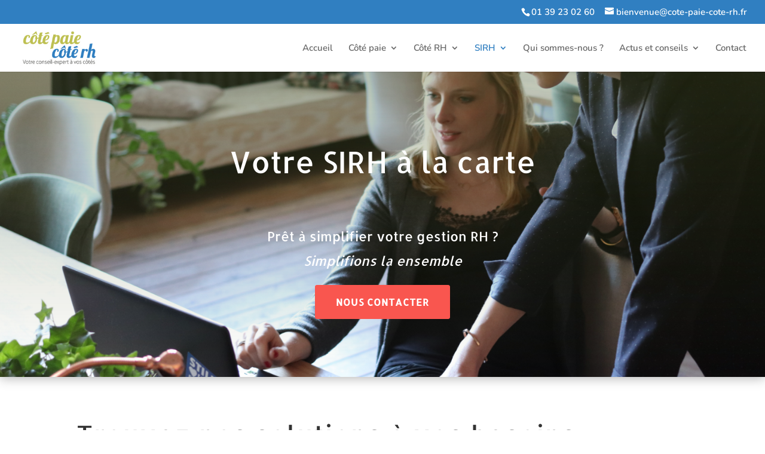

--- FILE ---
content_type: text/css
request_url: https://cote-paie-cote-rh.fr/wp-content/et-cache/1028/et-core-unified-deferred-1028.min.css?ver=1769440556
body_size: 680
content:
div.et_pb_section.et_pb_section_2{background-image:linear-gradient(180deg,rgba(255,255,255,0.76) 0%,rgba(255,255,255,0.75) 100%),url(http://cote-paie-cote-rh.fr/wp-content/uploads/2019/07/helloquence-5fNmWej4tAA-unsplash.jpg)!important}.et_pb_text_3,.et_pb_text_9{font-family:'Roboto',Helvetica,Arial,Lucida,sans-serif;font-weight:700;font-size:12px;letter-spacing:2px;margin-bottom:10px!important}.et_pb_text_3 h2,.et_pb_text_9 h2{font-family:'Allerta',Helvetica,Arial,Lucida,sans-serif;font-size:42px}.et_pb_image_0{max-width:55%;text-align:left;margin-left:0}.et_pb_text_4,.et_pb_text_5,.et_pb_text_7,.et_pb_text_8{line-height:1.6em;font-family:'Allerta',Helvetica,Arial,Lucida,sans-serif;font-size:18px;line-height:1.6em}.et_pb_image_1{max-width:40%;text-align:left;margin-left:0}.et_pb_text_6.et_pb_text{color:#000000!important}.et_pb_text_6{line-height:1.6em;font-family:'Allerta',Helvetica,Arial,Lucida,sans-serif;font-size:20px;line-height:1.6em;max-width:100%}.et_pb_image_2{max-width:48%;text-align:left;margin-left:0}.et_pb_section_3.et_pb_section{padding-top:50px;padding-bottom:50px}.et_pb_blog_0 .et_pb_post .entry-title a,.et_pb_blog_0 .not-found-title{font-family:'Allerta',Helvetica,Arial,Lucida,sans-serif!important;font-weight:600!important}.et_pb_blog_0 .et_pb_post .post-content,.et_pb_blog_0.et_pb_bg_layout_light .et_pb_post .post-content p,.et_pb_blog_0.et_pb_bg_layout_dark .et_pb_post .post-content p{font-family:'Nunito',Helvetica,Arial,Lucida,sans-serif}.et_pb_blog_0 .et_pb_post .post-meta,.et_pb_blog_0 .et_pb_post .post-meta a,#left-area .et_pb_blog_0 .et_pb_post .post-meta,#left-area .et_pb_blog_0 .et_pb_post .post-meta a{font-family:'Allerta',Helvetica,Arial,Lucida,sans-serif;color:#307fc1!important}.et_pb_blog_0 .et_pb_blog_grid .et_pb_post{border-radius:5px 5px 5px 5px;overflow:hidden;border-width:0px}.et_pb_blog_0{padding-right:0px;padding-left:0px}.et_pb_blog_0 article.et_pb_post{box-shadow:0px 2px 18px 0px rgba(0,0,0,0.3)}.et_pb_column_4,.et_pb_column_5,.et_pb_column_6,.et_pb_column_7{background-color:#ffffff;border-radius:5px 5px 5px 5px;overflow:hidden;padding-top:20px;padding-right:20px;padding-bottom:20px;padding-left:20px;height:180px}@media only screen and (max-width:980px){.et_pb_image_0 .et_pb_image_wrap img,.et_pb_image_1 .et_pb_image_wrap img,.et_pb_image_2 .et_pb_image_wrap img{width:auto}}@media only screen and (max-width:767px){.et_pb_text_3 h2,.et_pb_text_9 h2{font-size:30px}.et_pb_image_0 .et_pb_image_wrap img,.et_pb_image_1 .et_pb_image_wrap img,.et_pb_image_2 .et_pb_image_wrap img{width:auto}}

--- FILE ---
content_type: text/javascript; charset=utf-8
request_url: https://app.neocamino.com/api.json?id=z44ww99&callback=jQuery371006177476774284463_1769967912588&url=https%3A%2F%2Fcote-paie-cote-rh.fr%2Fvotre-sirh&referrer=&fingerprint=fd1ce410aae6ed431e5b24be8d9b29af&mobile=false&click_popup_lp_uuids%5B%5D=2f0eb13d-c2ac-4b0b-ac74-79c4521265c7&_=1769967912589
body_size: 6893
content:
/**/jQuery371006177476774284463_1769967912588({"widgets":[{},{},{},{},{},{"html":"\u003cdiv class=\"neo-popup neo-click-popup neo-widget neo-wg-hideable neo-pp-5780\" data-ga-category=\"click_popup\" data-ga-label=\"Demande de rdv\" data-ga-value=\"3\" data-lp=\"5780\" id=\"2f0eb13d-c2ac-4b0b-ac74-79c4521265c7\"\u003e\n\u003cdiv class=\"neo-overlay\"\u003e\u003c/div\u003e\n\n\u003cdiv class=\"neo-wg-popup-card-container neo-rounded-0 neo-form-rounded-0\"\u003e\n\u003cdiv class=\"neo-flip-card\"\u003e\n\u003cdiv class=\"neo-flip-front\"\u003e\n\u003cdiv class=\"neo-wg-popup neo-rounded-0\"\u003e\n\u003ca class=\"neo-wg-hide\" style=\"color: #131308\" href=\"javascript:void(0);\"\u003e×\u003c/a\u003e\n\n\u003cdiv class=\"neo-wg-popup-content-container\" style=\"\"\u003e\n\u003cdiv class=\"neo-wg-content neo-popup-content\"\u003e\n\u003cdiv class=\"neo-wg-title\"\u003e\n\u003ch2 class=\"neo-wg-text\" style=\"font-family:\u0026quot;Helvetica Neue\u0026quot;, Helvetica, Arial, sans-serif\"\u003e\nDEMANDEZ UN RENDEZ-VOUS\n\u003c/h2\u003e\n\u003c/div\u003e\n\u003cform data-submit-url=\"https://app.neocamino.com/landing_pages/5780/submit.json\" novalidate=\"novalidate\" class=\"simple_form lp\" enctype=\"multipart/form-data\" action=\"https://app.neocamino.com/landing_pages/5780/submit\" accept-charset=\"UTF-8\" method=\"post\"\u003e\u003cinput type=\"hidden\" name=\"authenticity_token\" value=\"IIDkc6K2Qz3pSMEBugduuu1-XkYHvor0Dex2qO6JAttvWGfgwGfWcL7TV9_yBIovOXWW8Bw7L94sYEK85qUBmQ\" autocomplete=\"off\" /\u003e\u003cdiv class=\"neo-wg-row\"\u003e\n\u003cdiv class=\"neo-wg-col-4\"\u003e\u003ca href=\"http://pro-cote-paie-cote-rh.neocamino.fr/5780-demandez-un-rendez-vous\"\u003e\u003cimg class=\"neo-wg-img\" src=\"https://app.neocamino.com//uploads/landing_page/main_image/5780/Logo_fond_blanc.jpg\" /\u003e\u003c/a\u003e\u003c/div\u003e\n\u003cdiv class=\"neo-wg-col-8\"\u003e\u003cp class=\" neo-wg-input-header neo-wg-text\"\u003eSans engagement. 100% recommandé.\u003c/p\u003e\n\n\u003cdiv class=\"neo-alert-container\"\u003e\u003c/div\u003e\n\u003cinput class=\"string email required neo-wg-input neo-wg-email-input neo-wg-input-lg\" placeholder=\"Email\" type=\"email\" name=\"lp[email]\" id=\"lp_email\" /\u003e\n\u003cdiv class=\"neo-wg-spacer\"\u003e\u003c/div\u003e\n\u003cdiv class=\"neo-form-group string required lp_lastname\"\u003e\u003cinput class=\"neo-form-control string required neo-wg-input neo-wg-input-lg\" placeholder=\"Nom\" type=\"text\" name=\"lp[lastname]\" id=\"lp_lastname\" /\u003e\u003c/div\u003e\n\u003cdiv class=\"neo-form-group tel required lp_phone\"\u003e\u003cinput class=\"neo-form-control string tel required neo-wg-input neo-wg-input-lg\" placeholder=\"Téléphone\" type=\"tel\" name=\"lp[phone]\" id=\"lp_phone\" /\u003e\u003c/div\u003e\n\u003cinput value=\"demande-de-rdv\" class=\"hidden\" autocomplete=\"off\" type=\"hidden\" name=\"lp[neo_campaign]\" id=\"lp_neo_campaign\" /\u003e\n\u003cinput value=\"click_popup\" class=\"hidden\" autocomplete=\"off\" type=\"hidden\" name=\"lp[neo_medium]\" id=\"lp_neo_medium\" /\u003e\n\u003cinput value=\"https://cote-paie-cote-rh.fr/votre-sirh\" class=\"hidden\" autocomplete=\"off\" type=\"hidden\" name=\"lp[neo_source]\" id=\"lp_neo_source\" /\u003e\n\u003cinput class=\"hidden\" autocomplete=\"off\" type=\"hidden\" name=\"lp[neo_content]\" id=\"lp_neo_content\" /\u003e\n\u003cinput class=\"hidden\" autocomplete=\"off\" type=\"hidden\" name=\"lp[ads_source]\" id=\"lp_ads_source\" /\u003e\n\u003cinput class=\"hidden ga_client_id\" autocomplete=\"off\" type=\"hidden\" name=\"lp[ga_client_id]\" id=\"lp_ga_client_id\" /\u003e\n\u003cinput class=\"hidden\" autocomplete=\"off\" type=\"hidden\" name=\"lp[utm_campaign]\" id=\"lp_utm_campaign\" /\u003e\n\u003cinput class=\"hidden\" autocomplete=\"off\" type=\"hidden\" name=\"lp[utm_medium]\" id=\"lp_utm_medium\" /\u003e\n\u003cinput class=\"hidden\" autocomplete=\"off\" type=\"hidden\" name=\"lp[utm_source]\" id=\"lp_utm_source\" /\u003e\n\u003cinput class=\"hidden\" autocomplete=\"off\" type=\"hidden\" name=\"lp[utm_content]\" id=\"lp_utm_content\" /\u003e\n\u003cinput class=\"hidden\" autocomplete=\"off\" type=\"hidden\" name=\"lp[utm_term]\" id=\"lp_utm_term\" /\u003e\n\u003cinput class=\"hidden\" autocomplete=\"off\" type=\"hidden\" name=\"lp[prospect_id]\" id=\"lp_prospect_id\" /\u003e\n\n\u003cinput class=\"string required neo-wg-awney\" autocomplete=\"off\" type=\"text\" name=\"lp[awney]\" id=\"lp_awney\" /\u003e\n\u003cinput value=\"2026-02-01 18:45:15 +0100\" class=\"string required neo-wg-awney\" autocomplete=\"off\" type=\"text\" name=\"lp[displayed_at]\" id=\"lp_displayed_at\" /\u003e\n\n\n\u003c/div\u003e\n\u003c/div\u003e\n\u003cdiv class=\"neo-wg-row\"\u003e\n\u003cdiv class=\"neo-wg-col-12\"\u003e\n\u003cinput type=\"submit\" name=\"commit\" value=\"PRENDRE RDV\" class=\"neo-wg-btn neo-wg-input-lg\" style=\"color: #FFF !important; background-color: #2f81c1 !important; border-width: 0\" data-disable-with=\"En cours...\" /\u003e\n\n\n\u003c/div\u003e\n\u003c/div\u003e\n\u003c/form\u003e\n\n\n\u003c/div\u003e\n\u003c/div\u003e\n\u003c/div\u003e\n\u003c/div\u003e\n\u003cdiv class=\"neo-flip-back\" style=\"display: none;\"\u003e\n\u003cdiv class=\"neo-wg-popup neo-rounded-0\"\u003e\n\u003ca class=\"neo-wg-hide\" style=\"color: #131308\" href=\"javascript:void(0);\"\u003e×\u003c/a\u003e\n\n\u003cdiv class=\"neo-wg-popup-content-container\" style=\"\"\u003e\n\u003cdiv class=\"neo-wg-content neo-popup-content\"\u003e\n\u003cimg class=\"neo-header-logo\" src=\"https://app.neocamino.com//uploads/landing_page_config/logo/4035/Logo_Co__te___Paie_Co__te___RH.jpg\" /\u003e\n\n\u003cdiv class=\"neo-success-notice neo-hidden neo-alert neo-alert-success\"\u003e\u003c/div\u003e\n\n\u003cdiv class=\"neo-wg-thank\"\u003e\n\u003cdiv class=\"neo-wg-tk-title neo-wg-text\"\u003e\n\u003ch2\u003eMerci pour votre demande de rendez-vous.\u003c/h2\u003e\n\u003c/div\u003e\n\u003cdiv class=\"neo-wg-tk-subtitle neo-wg-text\"\u003e\n\u003cp\u003eUn de nos experts va vous contacter sous peu pour prendre rdv.\u003c/p\u003e\n\u003c/div\u003e\n\u003c/div\u003e\n\n\n\n\n\u003c/div\u003e\n\u003c/div\u003e\n\u003c/div\u003e\n\u003c/div\u003e\n\u003c/div\u003e\n\u003c/div\u003e\n\n\n\u003c/div\u003e\n\n","container_class":null,"code":"click_popup","uuid":"2f0eb13d-c2ac-4b0b-ac74-79c4521265c7","url":"http://pro-cote-paie-cote-rh.neocamino.fr/5780-demandez-un-rendez-vous"},{},{},{},{}]})